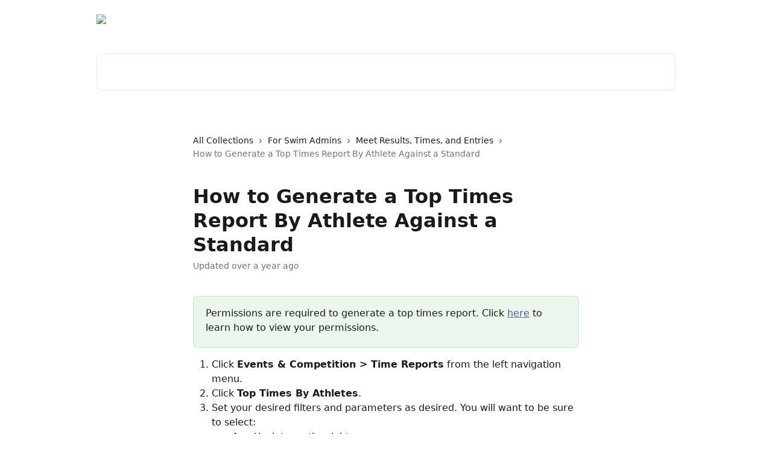

--- FILE ---
content_type: text/html; charset=utf-8
request_url: https://motion-help.sportsengine.com/en/articles/8538038-how-to-generate-a-top-times-report-by-athlete-against-a-standard
body_size: 12343
content:
<!DOCTYPE html><html lang="en"><head><meta charSet="utf-8" data-next-head=""/><title data-next-head="">How to Generate a Top Times Report By Athlete Against a Standard | SportsEngine Motion</title><meta property="og:title" content="How to Generate a Top Times Report By Athlete Against a Standard | SportsEngine Motion" data-next-head=""/><meta name="twitter:title" content="How to Generate a Top Times Report By Athlete Against a Standard | SportsEngine Motion" data-next-head=""/><meta property="og:description" content="" data-next-head=""/><meta name="twitter:description" content="" data-next-head=""/><meta name="description" content="" data-next-head=""/><meta property="og:type" content="article" data-next-head=""/><meta name="robots" content="all" data-next-head=""/><meta name="viewport" content="width=device-width, initial-scale=1" data-next-head=""/><link href="https://intercom.help/sportsengine-motion/assets/favicon" rel="icon" data-next-head=""/><link rel="canonical" href="https://motion-help.sportsengine.com/en/articles/8538038-how-to-generate-a-top-times-report-by-athlete-against-a-standard" data-next-head=""/><link rel="alternate" href="https://motion-help.sportsengine.com/en/articles/8538038-how-to-generate-a-top-times-report-by-athlete-against-a-standard" hrefLang="en" data-next-head=""/><link rel="alternate" href="https://motion-help.sportsengine.com/en/articles/8538038-how-to-generate-a-top-times-report-by-athlete-against-a-standard" hrefLang="x-default" data-next-head=""/><link nonce="QglDwWCDRY4I2ZRpeEBKU8BpgWz91JaM3WlxmztkNB8=" rel="preload" href="https://static.intercomassets.com/_next/static/css/3141721a1e975790.css" as="style"/><link nonce="QglDwWCDRY4I2ZRpeEBKU8BpgWz91JaM3WlxmztkNB8=" rel="stylesheet" href="https://static.intercomassets.com/_next/static/css/3141721a1e975790.css" data-n-g=""/><noscript data-n-css="QglDwWCDRY4I2ZRpeEBKU8BpgWz91JaM3WlxmztkNB8="></noscript><script defer="" nonce="QglDwWCDRY4I2ZRpeEBKU8BpgWz91JaM3WlxmztkNB8=" nomodule="" src="https://static.intercomassets.com/_next/static/chunks/polyfills-42372ed130431b0a.js"></script><script defer="" src="https://static.intercomassets.com/_next/static/chunks/7506.a4d4b38169fb1abb.js" nonce="QglDwWCDRY4I2ZRpeEBKU8BpgWz91JaM3WlxmztkNB8="></script><script src="https://static.intercomassets.com/_next/static/chunks/webpack-f4329bec9331e663.js" nonce="QglDwWCDRY4I2ZRpeEBKU8BpgWz91JaM3WlxmztkNB8=" defer=""></script><script src="https://static.intercomassets.com/_next/static/chunks/framework-1f1b8d38c1d86c61.js" nonce="QglDwWCDRY4I2ZRpeEBKU8BpgWz91JaM3WlxmztkNB8=" defer=""></script><script src="https://static.intercomassets.com/_next/static/chunks/main-38420d4d11b1f04e.js" nonce="QglDwWCDRY4I2ZRpeEBKU8BpgWz91JaM3WlxmztkNB8=" defer=""></script><script src="https://static.intercomassets.com/_next/static/chunks/pages/_app-5c47d4d59c1a8572.js" nonce="QglDwWCDRY4I2ZRpeEBKU8BpgWz91JaM3WlxmztkNB8=" defer=""></script><script src="https://static.intercomassets.com/_next/static/chunks/d0502abb-aa607f45f5026044.js" nonce="QglDwWCDRY4I2ZRpeEBKU8BpgWz91JaM3WlxmztkNB8=" defer=""></script><script src="https://static.intercomassets.com/_next/static/chunks/6190-ef428f6633b5a03f.js" nonce="QglDwWCDRY4I2ZRpeEBKU8BpgWz91JaM3WlxmztkNB8=" defer=""></script><script src="https://static.intercomassets.com/_next/static/chunks/5729-6d79ddfe1353a77c.js" nonce="QglDwWCDRY4I2ZRpeEBKU8BpgWz91JaM3WlxmztkNB8=" defer=""></script><script src="https://static.intercomassets.com/_next/static/chunks/296-7834dcf3444315af.js" nonce="QglDwWCDRY4I2ZRpeEBKU8BpgWz91JaM3WlxmztkNB8=" defer=""></script><script src="https://static.intercomassets.com/_next/static/chunks/4835-9db7cd232aae5617.js" nonce="QglDwWCDRY4I2ZRpeEBKU8BpgWz91JaM3WlxmztkNB8=" defer=""></script><script src="https://static.intercomassets.com/_next/static/chunks/2735-8954effe331a5dbf.js" nonce="QglDwWCDRY4I2ZRpeEBKU8BpgWz91JaM3WlxmztkNB8=" defer=""></script><script src="https://static.intercomassets.com/_next/static/chunks/pages/%5BhelpCenterIdentifier%5D/%5Blocale%5D/articles/%5BarticleSlug%5D-cb17d809302ca462.js" nonce="QglDwWCDRY4I2ZRpeEBKU8BpgWz91JaM3WlxmztkNB8=" defer=""></script><script src="https://static.intercomassets.com/_next/static/Icn44piAmCMzv8eN8KCdX/_buildManifest.js" nonce="QglDwWCDRY4I2ZRpeEBKU8BpgWz91JaM3WlxmztkNB8=" defer=""></script><script src="https://static.intercomassets.com/_next/static/Icn44piAmCMzv8eN8KCdX/_ssgManifest.js" nonce="QglDwWCDRY4I2ZRpeEBKU8BpgWz91JaM3WlxmztkNB8=" defer=""></script><meta name="sentry-trace" content="7d18acfe34e08473d165b9316295950e-7272f90070255bc2-0"/><meta name="baggage" content="sentry-environment=production,sentry-release=1fc63fd7a61bf02c4fd1340797953b76e3339c82,sentry-public_key=187f842308a64dea9f1f64d4b1b9c298,sentry-trace_id=7d18acfe34e08473d165b9316295950e,sentry-org_id=2129,sentry-sampled=false,sentry-sample_rand=0.03036304759310371,sentry-sample_rate=0"/><style id="__jsx-1458215320">:root{--body-bg: rgb(255, 255, 255);
--body-image: none;
--body-bg-rgb: 255, 255, 255;
--body-border: rgb(230, 230, 230);
--body-primary-color: #1a1a1a;
--body-secondary-color: #737373;
--body-reaction-bg: rgb(242, 242, 242);
--body-reaction-text-color: rgb(64, 64, 64);
--body-toc-active-border: #737373;
--body-toc-inactive-border: #f2f2f2;
--body-toc-inactive-color: #737373;
--body-toc-active-font-weight: 400;
--body-table-border: rgb(204, 204, 204);
--body-color: hsl(0, 0%, 0%);
--footer-bg: rgb(255, 255, 255);
--footer-image: none;
--footer-border: rgb(230, 230, 230);
--footer-color: hsl(211, 10%, 61%);
--header-bg: none;
--header-image: url(https://downloads.intercomcdn.com/i/o/451994/2d3a462fcf1c0b34b27b1efd/5848bc24686350286b413e80ada5d3dc.png);
--header-color: hsl(0, 0%, 100%);
--collection-card-bg: rgb(255, 255, 255);
--collection-card-image: none;
--collection-card-color: hsl(201, 98%, 37%);
--card-bg: rgb(255, 255, 255);
--card-border-color: rgb(230, 230, 230);
--card-border-inner-radius: 6px;
--card-border-radius: 8px;
--card-shadow: 0 1px 2px 0 rgb(0 0 0 / 0.05);
--search-bar-border-radius: 10px;
--search-bar-width: 100%;
--ticket-blue-bg-color: #dce1f9;
--ticket-blue-text-color: #334bfa;
--ticket-green-bg-color: #d7efdc;
--ticket-green-text-color: #0f7134;
--ticket-orange-bg-color: #ffebdb;
--ticket-orange-text-color: #b24d00;
--ticket-red-bg-color: #ffdbdb;
--ticket-red-text-color: #df2020;
--header-height: 405px;
--header-subheader-background-color: #000000;
--header-subheader-font-color: #FFFFFF;
--content-block-bg: rgb(255, 255, 255);
--content-block-image: none;
--content-block-color: hsl(0, 0%, 0%);
--content-block-button-bg: rgb(51, 75, 250);
--content-block-button-image: none;
--content-block-button-color: hsl(0, 0%, 100%);
--content-block-button-radius: 20px;
--primary-color: hsl(240, 25%, 47%);
--primary-color-alpha-10: hsla(240, 25%, 47%, 0.1);
--primary-color-alpha-60: hsla(240, 25%, 47%, 0.6);
--text-on-primary-color: #ffffff}</style><style id="__jsx-1611979459">:root{--font-family-primary: system-ui, "Segoe UI", "Roboto", "Helvetica", "Arial", sans-serif, "Apple Color Emoji", "Segoe UI Emoji", "Segoe UI Symbol"}</style><style id="__jsx-2466147061">:root{--font-family-secondary: system-ui, "Segoe UI", "Roboto", "Helvetica", "Arial", sans-serif, "Apple Color Emoji", "Segoe UI Emoji", "Segoe UI Symbol"}</style><style id="__jsx-cf6f0ea00fa5c760">.fade-background.jsx-cf6f0ea00fa5c760{background:radial-gradient(333.38%100%at 50%0%,rgba(var(--body-bg-rgb),0)0%,rgba(var(--body-bg-rgb),.00925356)11.67%,rgba(var(--body-bg-rgb),.0337355)21.17%,rgba(var(--body-bg-rgb),.0718242)28.85%,rgba(var(--body-bg-rgb),.121898)35.03%,rgba(var(--body-bg-rgb),.182336)40.05%,rgba(var(--body-bg-rgb),.251516)44.25%,rgba(var(--body-bg-rgb),.327818)47.96%,rgba(var(--body-bg-rgb),.409618)51.51%,rgba(var(--body-bg-rgb),.495297)55.23%,rgba(var(--body-bg-rgb),.583232)59.47%,rgba(var(--body-bg-rgb),.671801)64.55%,rgba(var(--body-bg-rgb),.759385)70.81%,rgba(var(--body-bg-rgb),.84436)78.58%,rgba(var(--body-bg-rgb),.9551)88.2%,rgba(var(--body-bg-rgb),1)100%),var(--header-image),var(--header-bg);background-size:cover;background-position-x:center}</style><style id="__jsx-62724fba150252e0">.related_articles section a{color:initial}</style><style id="__jsx-4bed0c08ce36899e">.article_body a:not(.intercom-h2b-button){color:var(--primary-color)}article a.intercom-h2b-button{background-color:var(--primary-color);border:0}.zendesk-article table{overflow-x:scroll!important;display:block!important;height:auto!important}.intercom-interblocks-unordered-nested-list ul,.intercom-interblocks-ordered-nested-list ol{margin-top:16px;margin-bottom:16px}.intercom-interblocks-unordered-nested-list ul .intercom-interblocks-unordered-nested-list ul,.intercom-interblocks-unordered-nested-list ul .intercom-interblocks-ordered-nested-list ol,.intercom-interblocks-ordered-nested-list ol .intercom-interblocks-ordered-nested-list ol,.intercom-interblocks-ordered-nested-list ol .intercom-interblocks-unordered-nested-list ul{margin-top:0;margin-bottom:0}.intercom-interblocks-image a:focus{outline-offset:3px}</style></head><body><div id="__next"><div dir="ltr" class="h-full w-full"><a href="#main-content" class="sr-only font-bold text-header-color focus:not-sr-only focus:absolute focus:left-4 focus:top-4 focus:z-50" aria-roledescription="Link, Press control-option-right-arrow to exit">Skip to main content</a><main class="header__lite"><header id="header" data-testid="header" class="jsx-cf6f0ea00fa5c760 flex flex-col text-header-color"><div class="jsx-cf6f0ea00fa5c760 relative flex grow flex-col mb-9 bg-header-bg bg-header-image bg-cover bg-center pb-9"><div id="sr-announcement" aria-live="polite" class="jsx-cf6f0ea00fa5c760 sr-only"></div><div class="jsx-cf6f0ea00fa5c760 flex h-full flex-col items-center marker:shrink-0"><section class="relative flex w-full flex-col mb-6 pb-6"><div class="header__meta_wrapper flex justify-center px-5 pt-6 leading-none sm:px-10"><div class="flex items-center w-240" data-testid="subheader-container"><div class="mo__body header__site_name"><div class="header__logo"><a href="/en/"><img src="https://downloads.intercomcdn.com/i/o/czwt3mgn/775780/c0f7afde3d7dc353b5f5b7a9a3c2/0d4f4d877cc39f4af100422edffd1e9f.png" height="136" alt="SportsEngine Motion"/></a></div></div><div><div class="flex items-center font-semibold"><div class="flex items-center md:hidden" data-testid="small-screen-children"><button class="flex items-center border-none bg-transparent px-1.5" data-testid="hamburger-menu-button" aria-label="Open menu"><svg width="24" height="24" viewBox="0 0 16 16" xmlns="http://www.w3.org/2000/svg" class="fill-current"><path d="M1.86861 2C1.38889 2 1 2.3806 1 2.85008C1 3.31957 1.38889 3.70017 1.86861 3.70017H14.1314C14.6111 3.70017 15 3.31957 15 2.85008C15 2.3806 14.6111 2 14.1314 2H1.86861Z"></path><path d="M1 8C1 7.53051 1.38889 7.14992 1.86861 7.14992H14.1314C14.6111 7.14992 15 7.53051 15 8C15 8.46949 14.6111 8.85008 14.1314 8.85008H1.86861C1.38889 8.85008 1 8.46949 1 8Z"></path><path d="M1 13.1499C1 12.6804 1.38889 12.2998 1.86861 12.2998H14.1314C14.6111 12.2998 15 12.6804 15 13.1499C15 13.6194 14.6111 14 14.1314 14H1.86861C1.38889 14 1 13.6194 1 13.1499Z"></path></svg></button><div class="fixed right-0 top-0 z-50 h-full w-full hidden" data-testid="hamburger-menu"><div class="flex h-full w-full justify-end bg-black bg-opacity-30"><div class="flex h-fit w-full flex-col bg-white opacity-100 sm:h-full sm:w-1/2"><button class="text-body-font flex items-center self-end border-none bg-transparent pr-6 pt-6" data-testid="hamburger-menu-close-button" aria-label="Close menu"><svg width="24" height="24" viewBox="0 0 16 16" xmlns="http://www.w3.org/2000/svg"><path d="M3.5097 3.5097C3.84165 3.17776 4.37984 3.17776 4.71178 3.5097L7.99983 6.79775L11.2879 3.5097C11.6198 3.17776 12.158 3.17776 12.49 3.5097C12.8219 3.84165 12.8219 4.37984 12.49 4.71178L9.20191 7.99983L12.49 11.2879C12.8219 11.6198 12.8219 12.158 12.49 12.49C12.158 12.8219 11.6198 12.8219 11.2879 12.49L7.99983 9.20191L4.71178 12.49C4.37984 12.8219 3.84165 12.8219 3.5097 12.49C3.17776 12.158 3.17776 11.6198 3.5097 11.2879L6.79775 7.99983L3.5097 4.71178C3.17776 4.37984 3.17776 3.84165 3.5097 3.5097Z"></path></svg></button><nav class="flex flex-col pl-4 text-black"><div class="relative cursor-pointer has-[:focus]:outline"><select class="peer absolute z-10 block h-6 w-full cursor-pointer opacity-0 md:text-base" aria-label="Change language" id="language-selector"><option value="/en/articles/8538038-how-to-generate-a-top-times-report-by-athlete-against-a-standard" class="text-black" selected="">English</option></select><div class="mb-10 ml-5 flex items-center gap-1 text-md hover:opacity-80 peer-hover:opacity-80 md:m-0 md:ml-3 md:text-base" aria-hidden="true"><svg id="locale-picker-globe" width="16" height="16" viewBox="0 0 16 16" fill="none" xmlns="http://www.w3.org/2000/svg" class="shrink-0" aria-hidden="true"><path d="M8 15C11.866 15 15 11.866 15 8C15 4.13401 11.866 1 8 1C4.13401 1 1 4.13401 1 8C1 11.866 4.13401 15 8 15Z" stroke="currentColor" stroke-linecap="round" stroke-linejoin="round"></path><path d="M8 15C9.39949 15 10.534 11.866 10.534 8C10.534 4.13401 9.39949 1 8 1C6.60051 1 5.466 4.13401 5.466 8C5.466 11.866 6.60051 15 8 15Z" stroke="currentColor" stroke-linecap="round" stroke-linejoin="round"></path><path d="M1.448 5.75989H14.524" stroke="currentColor" stroke-linecap="round" stroke-linejoin="round"></path><path d="M1.448 10.2402H14.524" stroke="currentColor" stroke-linecap="round" stroke-linejoin="round"></path></svg>English<svg id="locale-picker-arrow" width="16" height="16" viewBox="0 0 16 16" fill="none" xmlns="http://www.w3.org/2000/svg" class="shrink-0" aria-hidden="true"><path d="M5 6.5L8.00093 9.5L11 6.50187" stroke="currentColor" stroke-width="1.5" stroke-linecap="round" stroke-linejoin="round"></path></svg></div></div></nav></div></div></div></div><nav class="hidden items-center md:flex" data-testid="large-screen-children"><div class="relative cursor-pointer has-[:focus]:outline"><select class="peer absolute z-10 block h-6 w-full cursor-pointer opacity-0 md:text-base" aria-label="Change language" id="language-selector"><option value="/en/articles/8538038-how-to-generate-a-top-times-report-by-athlete-against-a-standard" class="text-black" selected="">English</option></select><div class="mb-10 ml-5 flex items-center gap-1 text-md hover:opacity-80 peer-hover:opacity-80 md:m-0 md:ml-3 md:text-base" aria-hidden="true"><svg id="locale-picker-globe" width="16" height="16" viewBox="0 0 16 16" fill="none" xmlns="http://www.w3.org/2000/svg" class="shrink-0" aria-hidden="true"><path d="M8 15C11.866 15 15 11.866 15 8C15 4.13401 11.866 1 8 1C4.13401 1 1 4.13401 1 8C1 11.866 4.13401 15 8 15Z" stroke="currentColor" stroke-linecap="round" stroke-linejoin="round"></path><path d="M8 15C9.39949 15 10.534 11.866 10.534 8C10.534 4.13401 9.39949 1 8 1C6.60051 1 5.466 4.13401 5.466 8C5.466 11.866 6.60051 15 8 15Z" stroke="currentColor" stroke-linecap="round" stroke-linejoin="round"></path><path d="M1.448 5.75989H14.524" stroke="currentColor" stroke-linecap="round" stroke-linejoin="round"></path><path d="M1.448 10.2402H14.524" stroke="currentColor" stroke-linecap="round" stroke-linejoin="round"></path></svg>English<svg id="locale-picker-arrow" width="16" height="16" viewBox="0 0 16 16" fill="none" xmlns="http://www.w3.org/2000/svg" class="shrink-0" aria-hidden="true"><path d="M5 6.5L8.00093 9.5L11 6.50187" stroke="currentColor" stroke-width="1.5" stroke-linecap="round" stroke-linejoin="round"></path></svg></div></div></nav></div></div></div></div></section><section class="relative mx-5 flex h-full w-full flex-col items-center px-5 sm:px-10"><div class="flex h-full max-w-full flex-col w-240 justify-end" data-testid="main-header-container"><div id="search-bar" class="relative w-full"><form action="/en/" autoComplete="off"><div class="flex w-full flex-col items-start"><div class="relative flex w-full sm:w-search-bar"><label for="search-input" class="sr-only">Search for articles...</label><input id="search-input" type="text" autoComplete="off" class="peer w-full rounded-search-bar border border-black-alpha-8 bg-white-alpha-20 p-4 ps-12 font-secondary text-lg text-header-color shadow-search-bar outline-none transition ease-linear placeholder:text-header-color hover:bg-white-alpha-27 hover:shadow-search-bar-hover focus:border-transparent focus:bg-white focus:text-black-10 focus:shadow-search-bar-focused placeholder:focus:text-black-45" placeholder="Search for articles..." name="q" aria-label="Search for articles..." value=""/><div class="absolute inset-y-0 start-0 flex items-center fill-header-color peer-focus-visible:fill-black-45 pointer-events-none ps-5"><svg width="22" height="21" viewBox="0 0 22 21" xmlns="http://www.w3.org/2000/svg" class="fill-inherit" aria-hidden="true"><path fill-rule="evenodd" clip-rule="evenodd" d="M3.27485 8.7001C3.27485 5.42781 5.92757 2.7751 9.19985 2.7751C12.4721 2.7751 15.1249 5.42781 15.1249 8.7001C15.1249 11.9724 12.4721 14.6251 9.19985 14.6251C5.92757 14.6251 3.27485 11.9724 3.27485 8.7001ZM9.19985 0.225098C4.51924 0.225098 0.724854 4.01948 0.724854 8.7001C0.724854 13.3807 4.51924 17.1751 9.19985 17.1751C11.0802 17.1751 12.8176 16.5627 14.2234 15.5265L19.0981 20.4013C19.5961 20.8992 20.4033 20.8992 20.9013 20.4013C21.3992 19.9033 21.3992 19.0961 20.9013 18.5981L16.0264 13.7233C17.0625 12.3176 17.6749 10.5804 17.6749 8.7001C17.6749 4.01948 13.8805 0.225098 9.19985 0.225098Z"></path></svg></div></div></div></form></div></div></section></div></div></header><div class="z-1 flex shrink-0 grow basis-auto justify-center px-5 sm:px-10"><section data-testid="main-content" id="main-content" class="max-w-full w-240"><section data-testid="article-section" class="section section__article"><div class="justify-center flex"><div class="relative z-3 w-full lg:max-w-160 "><div class="flex pb-6 max-md:pb-2 lg:max-w-160"><div tabindex="-1" class="focus:outline-none"><div class="flex flex-wrap items-baseline pb-4 text-base" tabindex="0" role="navigation" aria-label="Breadcrumb"><a href="/en/" class="pr-2 text-body-primary-color no-underline hover:text-body-secondary-color">All Collections</a><div class="pr-2" aria-hidden="true"><svg width="6" height="10" viewBox="0 0 6 10" class="block h-2 w-2 fill-body-secondary-color rtl:rotate-180" xmlns="http://www.w3.org/2000/svg"><path fill-rule="evenodd" clip-rule="evenodd" d="M0.648862 0.898862C0.316916 1.23081 0.316916 1.769 0.648862 2.10094L3.54782 4.9999L0.648862 7.89886C0.316916 8.23081 0.316917 8.769 0.648862 9.10094C0.980808 9.43289 1.519 9.43289 1.85094 9.10094L5.35094 5.60094C5.68289 5.269 5.68289 4.73081 5.35094 4.39886L1.85094 0.898862C1.519 0.566916 0.980807 0.566916 0.648862 0.898862Z"></path></svg></div><a href="https://motion-help.sportsengine.com/en/collections/6465703-for-swim-admins" class="pr-2 text-body-primary-color no-underline hover:text-body-secondary-color" data-testid="breadcrumb-0">For Swim Admins</a><div class="pr-2" aria-hidden="true"><svg width="6" height="10" viewBox="0 0 6 10" class="block h-2 w-2 fill-body-secondary-color rtl:rotate-180" xmlns="http://www.w3.org/2000/svg"><path fill-rule="evenodd" clip-rule="evenodd" d="M0.648862 0.898862C0.316916 1.23081 0.316916 1.769 0.648862 2.10094L3.54782 4.9999L0.648862 7.89886C0.316916 8.23081 0.316917 8.769 0.648862 9.10094C0.980808 9.43289 1.519 9.43289 1.85094 9.10094L5.35094 5.60094C5.68289 5.269 5.68289 4.73081 5.35094 4.39886L1.85094 0.898862C1.519 0.566916 0.980807 0.566916 0.648862 0.898862Z"></path></svg></div><a href="https://motion-help.sportsengine.com/en/collections/6466139-meet-results-times-and-entries" class="pr-2 text-body-primary-color no-underline hover:text-body-secondary-color" data-testid="breadcrumb-1">Meet Results, Times, and Entries</a><div class="pr-2" aria-hidden="true"><svg width="6" height="10" viewBox="0 0 6 10" class="block h-2 w-2 fill-body-secondary-color rtl:rotate-180" xmlns="http://www.w3.org/2000/svg"><path fill-rule="evenodd" clip-rule="evenodd" d="M0.648862 0.898862C0.316916 1.23081 0.316916 1.769 0.648862 2.10094L3.54782 4.9999L0.648862 7.89886C0.316916 8.23081 0.316917 8.769 0.648862 9.10094C0.980808 9.43289 1.519 9.43289 1.85094 9.10094L5.35094 5.60094C5.68289 5.269 5.68289 4.73081 5.35094 4.39886L1.85094 0.898862C1.519 0.566916 0.980807 0.566916 0.648862 0.898862Z"></path></svg></div><div class="text-body-secondary-color">How to Generate a Top Times Report By Athlete Against a Standard</div></div></div></div><div class=""><div class="article intercom-force-break"><div class="mb-10 max-lg:mb-6"><div class="flex flex-col gap-4"><div class="flex flex-col"><h1 class="mb-1 font-primary text-2xl font-bold leading-10 text-body-primary-color">How to Generate a Top Times Report By Athlete Against a Standard</h1></div><div class="avatar"><div class="avatar__info -mt-0.5 text-base"><span class="text-body-secondary-color"> <!-- -->Updated over a year ago</span></div></div></div></div><div class="jsx-4bed0c08ce36899e "><div class="jsx-4bed0c08ce36899e article_body"><article class="jsx-4bed0c08ce36899e "><div class="intercom-interblocks-callout" style="background-color:#d7efdc80;border-color:#1bb15733"><div class="intercom-interblocks-paragraph no-margin intercom-interblocks-align-left"><p>Permissions are required to generate a top times report. Click <a href="https://motion-help.sportsengine.com/en/articles/9006777">here</a> to learn how to view your permissions.</p></div></div><div class="intercom-interblocks-ordered-nested-list"><ol><li><div class="intercom-interblocks-paragraph no-margin intercom-interblocks-align-left"><p>Click <b>Events &amp; Competition &gt; Time Reports</b> from the left navigation menu.</p></div></li><li><div class="intercom-interblocks-paragraph no-margin intercom-interblocks-align-left"><p>Click <b>Top Times By Athletes</b>.</p></div></li><li><div class="intercom-interblocks-paragraph no-margin intercom-interblocks-align-left"><p>Set your desired filters and parameters as desired. You will want to be sure to select:</p></div><div class="intercom-interblocks-unordered-nested-list"><ul><li><div class="intercom-interblocks-paragraph no-margin intercom-interblocks-align-left"><p><i>Age Up</i> date on the right</p></div></li><li><div class="intercom-interblocks-paragraph no-margin intercom-interblocks-align-left"><p><i>Standard</i> dropdown at the bottom</p></div></li></ul></div></li><li><div class="intercom-interblocks-paragraph no-margin intercom-interblocks-align-left"><p>Click the <b>Report Now!</b> button.</p></div></li></ol></div><section class="jsx-62724fba150252e0 related_articles my-6"><hr class="jsx-62724fba150252e0 my-6 sm:my-8"/><div class="jsx-62724fba150252e0 mb-3 text-xl font-bold">Related Articles</div><section class="flex flex-col rounded-card border border-solid border-card-border bg-card-bg p-2 sm:p-3"><a class="duration-250 group/article flex flex-row justify-between gap-2 py-2 no-underline transition ease-linear hover:bg-primary-alpha-10 hover:text-primary sm:rounded-card-inner sm:py-3 rounded-card-inner px-3" href="https://motion-help.sportsengine.com/en/articles/8537979-top-times-reports-overview" data-testid="article-link"><div class="flex flex-col p-0"><span class="m-0 text-md text-body-primary-color group-hover/article:text-primary">Top Times Reports Overview</span></div><div class="flex shrink-0 flex-col justify-center p-0"><svg class="block h-4 w-4 text-primary ltr:-rotate-90 rtl:rotate-90" fill="currentColor" viewBox="0 0 20 20" xmlns="http://www.w3.org/2000/svg"><path fill-rule="evenodd" d="M5.293 7.293a1 1 0 011.414 0L10 10.586l3.293-3.293a1 1 0 111.414 1.414l-4 4a1 1 0 01-1.414 0l-4-4a1 1 0 010-1.414z" clip-rule="evenodd"></path></svg></div></a><a class="duration-250 group/article flex flex-row justify-between gap-2 py-2 no-underline transition ease-linear hover:bg-primary-alpha-10 hover:text-primary sm:rounded-card-inner sm:py-3 rounded-card-inner px-3" href="https://motion-help.sportsengine.com/en/articles/8538029-how-to-show-all-athlete-s-top-times-by-event" data-testid="article-link"><div class="flex flex-col p-0"><span class="m-0 text-md text-body-primary-color group-hover/article:text-primary">How to Show All Athlete&#x27;s Top Times by Event</span></div><div class="flex shrink-0 flex-col justify-center p-0"><svg class="block h-4 w-4 text-primary ltr:-rotate-90 rtl:rotate-90" fill="currentColor" viewBox="0 0 20 20" xmlns="http://www.w3.org/2000/svg"><path fill-rule="evenodd" d="M5.293 7.293a1 1 0 011.414 0L10 10.586l3.293-3.293a1 1 0 111.414 1.414l-4 4a1 1 0 01-1.414 0l-4-4a1 1 0 010-1.414z" clip-rule="evenodd"></path></svg></div></a><a class="duration-250 group/article flex flex-row justify-between gap-2 py-2 no-underline transition ease-linear hover:bg-primary-alpha-10 hover:text-primary sm:rounded-card-inner sm:py-3 rounded-card-inner px-3" href="https://motion-help.sportsengine.com/en/articles/8538030-how-to-see-an-athlete-s-best-time-compared-to-their-seasonal-or-best" data-testid="article-link"><div class="flex flex-col p-0"><span class="m-0 text-md text-body-primary-color group-hover/article:text-primary">How to See an Athlete&#x27;s Best Time Compared to Their Seasonal or Best</span></div><div class="flex shrink-0 flex-col justify-center p-0"><svg class="block h-4 w-4 text-primary ltr:-rotate-90 rtl:rotate-90" fill="currentColor" viewBox="0 0 20 20" xmlns="http://www.w3.org/2000/svg"><path fill-rule="evenodd" d="M5.293 7.293a1 1 0 011.414 0L10 10.586l3.293-3.293a1 1 0 111.414 1.414l-4 4a1 1 0 01-1.414 0l-4-4a1 1 0 010-1.414z" clip-rule="evenodd"></path></svg></div></a><a class="duration-250 group/article flex flex-row justify-between gap-2 py-2 no-underline transition ease-linear hover:bg-primary-alpha-10 hover:text-primary sm:rounded-card-inner sm:py-3 rounded-card-inner px-3" href="https://motion-help.sportsengine.com/en/articles/8538033-how-to-show-all-results-for-the-top-times-by-athlete-report" data-testid="article-link"><div class="flex flex-col p-0"><span class="m-0 text-md text-body-primary-color group-hover/article:text-primary">How to Show All Results for the Top Times by Athlete Report</span></div><div class="flex shrink-0 flex-col justify-center p-0"><svg class="block h-4 w-4 text-primary ltr:-rotate-90 rtl:rotate-90" fill="currentColor" viewBox="0 0 20 20" xmlns="http://www.w3.org/2000/svg"><path fill-rule="evenodd" d="M5.293 7.293a1 1 0 011.414 0L10 10.586l3.293-3.293a1 1 0 111.414 1.414l-4 4a1 1 0 01-1.414 0l-4-4a1 1 0 010-1.414z" clip-rule="evenodd"></path></svg></div></a><a class="duration-250 group/article flex flex-row justify-between gap-2 py-2 no-underline transition ease-linear hover:bg-primary-alpha-10 hover:text-primary sm:rounded-card-inner sm:py-3 rounded-card-inner px-3" href="https://motion-help.sportsengine.com/en/articles/8538035-how-to-view-the-high-points-report" data-testid="article-link"><div class="flex flex-col p-0"><span class="m-0 text-md text-body-primary-color group-hover/article:text-primary">How to View the High Points Report</span></div><div class="flex shrink-0 flex-col justify-center p-0"><svg class="block h-4 w-4 text-primary ltr:-rotate-90 rtl:rotate-90" fill="currentColor" viewBox="0 0 20 20" xmlns="http://www.w3.org/2000/svg"><path fill-rule="evenodd" d="M5.293 7.293a1 1 0 011.414 0L10 10.586l3.293-3.293a1 1 0 111.414 1.414l-4 4a1 1 0 01-1.414 0l-4-4a1 1 0 010-1.414z" clip-rule="evenodd"></path></svg></div></a></section></section></article></div></div></div></div><div class="intercom-reaction-picker -mb-4 -ml-4 -mr-4 mt-6 rounded-card sm:-mb-2 sm:-ml-1 sm:-mr-1 sm:mt-8" role="group" aria-label="feedback form"><div class="intercom-reaction-prompt">Did this answer your question?</div><div class="intercom-reactions-container"><button class="intercom-reaction" aria-label="Disappointed Reaction" tabindex="0" data-reaction-text="disappointed" aria-pressed="false"><span title="Disappointed">😞</span></button><button class="intercom-reaction" aria-label="Neutral Reaction" tabindex="0" data-reaction-text="neutral" aria-pressed="false"><span title="Neutral">😐</span></button><button class="intercom-reaction" aria-label="Smiley Reaction" tabindex="0" data-reaction-text="smiley" aria-pressed="false"><span title="Smiley">😃</span></button></div></div></div></div></section></section></div><footer id="footer" class="mt-24 shrink-0 bg-footer-bg px-0 py-12 text-left text-base text-footer-color"><div class="shrink-0 grow basis-auto px-5 sm:px-10"><div class="mx-auto max-w-240 sm:w-auto"><div><div class="text-center" data-testid="simple-footer-layout"><div class="align-middle text-lg text-footer-color"><a class="no-underline" href="/en/"><img data-testid="logo-img" src="https://downloads.intercomcdn.com/i/o/czwt3mgn/775781/6040b407b77c8dcdc0b69bf0a402/4b6c51f1925d01efea8e11de370cd353.png" alt="SportsEngine Motion" class="max-h-8 contrast-80 inline"/></a></div><div class="mt-10" data-testid="simple-footer-links"><div class="flex flex-row justify-center"><span><ul data-testid="custom-links" class="mb-4 p-0" id="custom-links"><li class="mx-3 inline-block list-none"><a target="_blank" href="https://help.sportsengine.com/en" rel="nofollow noreferrer noopener" data-testid="footer-custom-link-0" class="no-underline">SportsEngine HQ</a></li><li class="mx-3 inline-block list-none"><a target="_blank" href="https://mobile-help.sportsengine.com/en/" rel="nofollow noreferrer noopener" data-testid="footer-custom-link-1" class="no-underline">SportsEngine Mobile</a></li><li class="mx-3 inline-block list-none"><a target="_blank" href="https://help.sportsengineplay.com/en" rel="nofollow noreferrer noopener" data-testid="footer-custom-link-2" class="no-underline">SportsEngine Play</a></li><li class="mx-3 inline-block list-none"><a target="_blank" href="https://tourney-help.sportsengine.com/en/" rel="nofollow noreferrer noopener" data-testid="footer-custom-link-3" class="no-underline">SportsEngine Tourney</a></li><li class="mx-3 inline-block list-none"><a target="_blank" href="https://aes-help.sportsengine.com/en/" rel="nofollow noreferrer noopener" data-testid="footer-custom-link-4" class="no-underline">SportsEngine AES</a></li></ul></span></div></div></div></div></div></div></footer></main></div></div><script id="__NEXT_DATA__" type="application/json" nonce="QglDwWCDRY4I2ZRpeEBKU8BpgWz91JaM3WlxmztkNB8=">{"props":{"pageProps":{"app":{"id":"czwt3mgn","messengerUrl":"https://widget.intercom.io/widget/czwt3mgn","name":"SportsEngine","poweredByIntercomUrl":"https://www.intercom.com/intercom-link?company=SportsEngine\u0026solution=customer-support\u0026utm_campaign=intercom-link\u0026utm_content=We+run+on+Intercom\u0026utm_medium=help-center\u0026utm_referrer=https%3A%2F%2Fmotion-help.sportsengine.com%2Fen%2Farticles%2F8538038-how-to-generate-a-top-times-report-by-athlete-against-a-standard\u0026utm_source=desktop-web","features":{"consentBannerBeta":false,"customNotFoundErrorMessage":false,"disableFontPreloading":false,"disableNoMarginClassTransformation":false,"finOnHelpCenter":false,"hideIconsWithBackgroundImages":false,"messengerCustomFonts":false}},"helpCenterSite":{"customDomain":"motion-help.sportsengine.com","defaultLocale":"en","disableBranding":true,"externalLoginName":null,"externalLoginUrl":null,"footerContactDetails":null,"footerLinks":{"custom":[{"id":67270,"help_center_site_id":3731825,"title":"SportsEngine HQ","url":"https://help.sportsengine.com/en","sort_order":1,"link_location":"footer","site_link_group_id":77066},{"id":67271,"help_center_site_id":3731825,"title":"SportsEngine Mobile","url":"https://mobile-help.sportsengine.com/en/","sort_order":2,"link_location":"footer","site_link_group_id":77066},{"id":67272,"help_center_site_id":3731825,"title":"SportsEngine Play","url":"https://help.sportsengineplay.com/en","sort_order":3,"link_location":"footer","site_link_group_id":77066},{"id":67273,"help_center_site_id":3731825,"title":"SportsEngine Tourney","url":"https://tourney-help.sportsengine.com/en/","sort_order":4,"link_location":"footer","site_link_group_id":77066},{"id":67274,"help_center_site_id":3731825,"title":"SportsEngine AES","url":"https://aes-help.sportsengine.com/en/","sort_order":5,"link_location":"footer","site_link_group_id":77066}],"socialLinks":[],"linkGroups":[{"title":"SportsEngine Help Centers","links":[{"title":"SportsEngine HQ","url":"https://help.sportsengine.com/en"},{"title":"SportsEngine Mobile","url":"https://mobile-help.sportsengine.com/en/"},{"title":"SportsEngine Play","url":"https://help.sportsengineplay.com/en"},{"title":"SportsEngine Tourney","url":"https://tourney-help.sportsengine.com/en/"},{"title":"SportsEngine AES","url":"https://aes-help.sportsengine.com/en/"}]}]},"headerLinks":[],"homeCollectionCols":3,"googleAnalyticsTrackingId":"","googleTagManagerId":null,"pathPrefixForCustomDomain":null,"seoIndexingEnabled":true,"helpCenterId":3731825,"url":"https://motion-help.sportsengine.com","customizedFooterTextContent":null,"consentBannerConfig":null,"canInjectCustomScripts":false,"scriptSection":1,"customScriptFilesExist":false},"localeLinks":[{"id":"en","absoluteUrl":"https://motion-help.sportsengine.com/en/articles/8538038-how-to-generate-a-top-times-report-by-athlete-against-a-standard","available":true,"name":"English","selected":true,"url":"/en/articles/8538038-how-to-generate-a-top-times-report-by-athlete-against-a-standard"}],"requestContext":{"articleSource":null,"academy":false,"canonicalUrl":"https://motion-help.sportsengine.com/en/articles/8538038-how-to-generate-a-top-times-report-by-athlete-against-a-standard","headerless":false,"isDefaultDomainRequest":false,"nonce":"QglDwWCDRY4I2ZRpeEBKU8BpgWz91JaM3WlxmztkNB8=","rootUrl":"/en/","sheetUserCipher":null,"type":"help-center"},"theme":{"color":"5A5A96","siteName":"SportsEngine Motion","headline":"","headerFontColor":"FFFFFF","logo":"https://downloads.intercomcdn.com/i/o/czwt3mgn/775780/c0f7afde3d7dc353b5f5b7a9a3c2/0d4f4d877cc39f4af100422edffd1e9f.png","logoHeight":"136","header":"https://downloads.intercomcdn.com/i/o/451994/2d3a462fcf1c0b34b27b1efd/5848bc24686350286b413e80ada5d3dc.png","favicon":"https://intercom.help/sportsengine-motion/assets/favicon","locale":"en","homeUrl":null,"social":null,"urlPrefixForDefaultDomain":"https://intercom.help/sportsengine-motion","customDomain":"motion-help.sportsengine.com","customDomainUsesSsl":true,"customizationOptions":{"customizationType":1,"header":{"backgroundColor":"#5A5A96","fontColor":"#FFFFFF","fadeToEdge":true,"backgroundGradient":null,"backgroundImageId":451994,"backgroundImageUrl":"https://downloads.intercomcdn.com/i/o/451994/2d3a462fcf1c0b34b27b1efd/5848bc24686350286b413e80ada5d3dc.png"},"body":{"backgroundColor":"#ffffff","fontColor":null,"fadeToEdge":null,"backgroundGradient":null,"backgroundImageId":null},"footer":{"backgroundColor":"#ffffff","fontColor":"#909aa5","fadeToEdge":null,"backgroundGradient":null,"backgroundImageId":null,"showRichTextField":false},"layout":{"homePage":{"blocks":[{"type":"tickets-portal-link","enabled":false},{"type":"collection-list","columns":3,"template":0},{"type":"article-list","columns":2,"enabled":false,"localizedContent":[{"title":"","locale":"en","links":[{"articleId":"empty_article_slot","type":"article-link"},{"articleId":"empty_article_slot","type":"article-link"},{"articleId":"empty_article_slot","type":"article-link"},{"articleId":"empty_article_slot","type":"article-link"},{"articleId":"empty_article_slot","type":"article-link"},{"articleId":"empty_article_slot","type":"article-link"}]}]},{"type":"content-block","enabled":false,"columns":1}]},"collectionsPage":{"showArticleDescriptions":false},"articlePage":{},"searchPage":{}},"collectionCard":{"global":{"backgroundColor":null,"fontColor":"027BBD","fadeToEdge":null,"backgroundGradient":null,"backgroundImageId":null,"showIcons":true,"backgroundImageUrl":null},"collections":[]},"global":{"font":{"customFontFaces":[],"primary":null,"secondary":null},"componentStyle":{"card":{"type":"bordered","borderRadius":8}},"namedComponents":{"header":{"subheader":{"enabled":false,"style":{"backgroundColor":"#000000","fontColor":"#FFFFFF"}},"style":{"height":"245px","align":"start","justify":"end"}},"searchBar":{"style":{"width":"100%","borderRadius":10}},"footer":{"type":0}},"brand":{"colors":[],"websiteUrl":""}},"contentBlock":{"blockStyle":{"backgroundColor":"#ffffff","fontColor":"#000000","fadeToEdge":null,"backgroundGradient":null,"backgroundImageId":null,"backgroundImageUrl":null},"buttonOptions":{"backgroundColor":"#334BFA","fontColor":"#ffffff","borderRadius":20},"isFullWidth":false}},"helpCenterName":"SportsEngine Motion","footerLogo":"https://downloads.intercomcdn.com/i/o/czwt3mgn/775781/6040b407b77c8dcdc0b69bf0a402/4b6c51f1925d01efea8e11de370cd353.png","footerLogoHeight":"122","localisedInformation":{"contentBlock":{"locale":"en","title":"Content section title","withButton":false,"description":"","buttonTitle":"Button title","buttonUrl":""}}},"user":{"userId":"46ddfb12-ccab-4268-a145-5674e9368fbe","role":"visitor_role","country_code":null},"articleContent":{"articleId":"8538038","author":null,"blocks":[{"type":"callout","content":[{"type":"paragraph","text":"Permissions are required to generate a top times report. Click \u003ca href=\"https://motion-help.sportsengine.com/en/articles/9006777\"\u003ehere\u003c/a\u003e to learn how to view your permissions.","class":"no-margin"}],"style":{"backgroundColor":"#d7efdc80","borderColor":"#1bb15733"}},{"type":"orderedNestedList","text":"1. Click \u003cb\u003eEvents \u0026amp; Competition \u0026gt; Time Reports\u003c/b\u003e from the left navigation menu.\n2. Click \u003cb\u003eTop Times By Athletes\u003c/b\u003e.\n3. Set your desired filters and parameters as desired. You will want to be sure to select:\n   - \u003ci\u003eAge Up\u003c/i\u003e date on the right\n   - \u003ci\u003eStandard\u003c/i\u003e dropdown at the bottom\n4. Click the \u003cb\u003eReport Now!\u003c/b\u003e button.","items":[{"content":[{"type":"paragraph","text":"Click \u003cb\u003eEvents \u0026amp; Competition \u0026gt; Time Reports\u003c/b\u003e from the left navigation menu.","class":"no-margin"}]},{"content":[{"type":"paragraph","text":"Click \u003cb\u003eTop Times By Athletes\u003c/b\u003e.","class":"no-margin"}]},{"content":[{"type":"paragraph","text":"Set your desired filters and parameters as desired. You will want to be sure to select:","class":"no-margin"},{"type":"unorderedNestedList","text":"- \u003ci\u003eAge Up\u003c/i\u003e date on the right\n- \u003ci\u003eStandard\u003c/i\u003e dropdown at the bottom","items":[{"content":[{"type":"paragraph","text":"\u003ci\u003eAge Up\u003c/i\u003e date on the right","class":"no-margin"}]},{"content":[{"type":"paragraph","text":"\u003ci\u003eStandard\u003c/i\u003e dropdown at the bottom","class":"no-margin"}]}]}]},{"content":[{"type":"paragraph","text":"Click the \u003cb\u003eReport Now!\u003c/b\u003e button.","class":"no-margin"}]}]}],"collectionId":"6466139","description":"","id":"8584206","lastUpdated":"Updated over a year ago","relatedArticles":[{"title":"Top Times Reports Overview","url":"https://motion-help.sportsengine.com/en/articles/8537979-top-times-reports-overview"},{"title":"How to Show All Athlete's Top Times by Event","url":"https://motion-help.sportsengine.com/en/articles/8538029-how-to-show-all-athlete-s-top-times-by-event"},{"title":"How to See an Athlete's Best Time Compared to Their Seasonal or Best","url":"https://motion-help.sportsengine.com/en/articles/8538030-how-to-see-an-athlete-s-best-time-compared-to-their-seasonal-or-best"},{"title":"How to Show All Results for the Top Times by Athlete Report","url":"https://motion-help.sportsengine.com/en/articles/8538033-how-to-show-all-results-for-the-top-times-by-athlete-report"},{"title":"How to View the High Points Report","url":"https://motion-help.sportsengine.com/en/articles/8538035-how-to-view-the-high-points-report"}],"targetUserType":"everyone","title":"How to Generate a Top Times Report By Athlete Against a Standard","showTableOfContents":true,"synced":false,"isStandaloneApp":false},"breadcrumbs":[{"url":"https://motion-help.sportsengine.com/en/collections/6465703-for-swim-admins","name":"For Swim Admins"},{"url":"https://motion-help.sportsengine.com/en/collections/6466139-meet-results-times-and-entries","name":"Meet Results, Times, and Entries"}],"selectedReaction":null,"showReactions":true,"themeCSSCustomProperties":{"--body-bg":"rgb(255, 255, 255)","--body-image":"none","--body-bg-rgb":"255, 255, 255","--body-border":"rgb(230, 230, 230)","--body-primary-color":"#1a1a1a","--body-secondary-color":"#737373","--body-reaction-bg":"rgb(242, 242, 242)","--body-reaction-text-color":"rgb(64, 64, 64)","--body-toc-active-border":"#737373","--body-toc-inactive-border":"#f2f2f2","--body-toc-inactive-color":"#737373","--body-toc-active-font-weight":400,"--body-table-border":"rgb(204, 204, 204)","--body-color":"hsl(0, 0%, 0%)","--footer-bg":"rgb(255, 255, 255)","--footer-image":"none","--footer-border":"rgb(230, 230, 230)","--footer-color":"hsl(211, 10%, 61%)","--header-bg":"none","--header-image":"url(https://downloads.intercomcdn.com/i/o/451994/2d3a462fcf1c0b34b27b1efd/5848bc24686350286b413e80ada5d3dc.png)","--header-color":"hsl(0, 0%, 100%)","--collection-card-bg":"rgb(255, 255, 255)","--collection-card-image":"none","--collection-card-color":"hsl(201, 98%, 37%)","--card-bg":"rgb(255, 255, 255)","--card-border-color":"rgb(230, 230, 230)","--card-border-inner-radius":"6px","--card-border-radius":"8px","--card-shadow":"0 1px 2px 0 rgb(0 0 0 / 0.05)","--search-bar-border-radius":"10px","--search-bar-width":"100%","--ticket-blue-bg-color":"#dce1f9","--ticket-blue-text-color":"#334bfa","--ticket-green-bg-color":"#d7efdc","--ticket-green-text-color":"#0f7134","--ticket-orange-bg-color":"#ffebdb","--ticket-orange-text-color":"#b24d00","--ticket-red-bg-color":"#ffdbdb","--ticket-red-text-color":"#df2020","--header-height":"405px","--header-subheader-background-color":"#000000","--header-subheader-font-color":"#FFFFFF","--content-block-bg":"rgb(255, 255, 255)","--content-block-image":"none","--content-block-color":"hsl(0, 0%, 0%)","--content-block-button-bg":"rgb(51, 75, 250)","--content-block-button-image":"none","--content-block-button-color":"hsl(0, 0%, 100%)","--content-block-button-radius":"20px","--primary-color":"hsl(240, 25%, 47%)","--primary-color-alpha-10":"hsla(240, 25%, 47%, 0.1)","--primary-color-alpha-60":"hsla(240, 25%, 47%, 0.6)","--text-on-primary-color":"#ffffff"},"intl":{"defaultLocale":"en","locale":"en","messages":{"layout.skip_to_main_content":"Skip to main content","layout.skip_to_main_content_exit":"Link, Press control-option-right-arrow to exit","article.attachment_icon":"Attachment icon","article.related_articles":"Related Articles","article.written_by":"Written by \u003cb\u003e{author}\u003c/b\u003e","article.table_of_contents":"Table of contents","breadcrumb.all_collections":"All Collections","breadcrumb.aria_label":"Breadcrumb","collection.article_count.one":"{count} article","collection.article_count.other":"{count} articles","collection.articles_heading":"Articles","collection.sections_heading":"Collections","collection.written_by.one":"Written by \u003cb\u003e{author}\u003c/b\u003e","collection.written_by.two":"Written by \u003cb\u003e{author1}\u003c/b\u003e and \u003cb\u003e{author2}\u003c/b\u003e","collection.written_by.three":"Written by \u003cb\u003e{author1}\u003c/b\u003e, \u003cb\u003e{author2}\u003c/b\u003e and \u003cb\u003e{author3}\u003c/b\u003e","collection.written_by.four":"Written by \u003cb\u003e{author1}\u003c/b\u003e, \u003cb\u003e{author2}\u003c/b\u003e, \u003cb\u003e{author3}\u003c/b\u003e and 1 other","collection.written_by.other":"Written by \u003cb\u003e{author1}\u003c/b\u003e, \u003cb\u003e{author2}\u003c/b\u003e, \u003cb\u003e{author3}\u003c/b\u003e and {count} others","collection.by.one":"By {author}","collection.by.two":"By {author1} and 1 other","collection.by.other":"By {author1} and {count} others","collection.by.count_one":"1 author","collection.by.count_plural":"{count} authors","community_banner.tip":"Tip","community_banner.label":"\u003cb\u003eNeed more help?\u003c/b\u003e Get support from our {link}","community_banner.link_label":"Community Forum","community_banner.description":"Find answers and get help from Intercom Support and Community Experts","header.headline":"Advice and answers from the {appName} Team","header.menu.open":"Open menu","header.menu.close":"Close menu","locale_picker.aria_label":"Change language","not_authorized.cta":"You can try sending us a message or logging in at {link}","not_found.title":"Uh oh. That page doesn’t exist.","not_found.not_authorized":"Unable to load this article, you may need to sign in first","not_found.try_searching":"Try searching for your answer or just send us a message.","tickets_portal_bad_request.title":"No access to tickets portal","tickets_portal_bad_request.learn_more":"Learn more","tickets_portal_bad_request.send_a_message":"Please contact your admin.","no_articles.title":"Empty Help Center","no_articles.no_articles":"This Help Center doesn't have any articles or collections yet.","preview.invalid_preview":"There is no preview available for {previewType}","reaction_picker.did_this_answer_your_question":"Did this answer your question?","reaction_picker.feedback_form_label":"feedback form","reaction_picker.reaction.disappointed.title":"Disappointed","reaction_picker.reaction.disappointed.aria_label":"Disappointed Reaction","reaction_picker.reaction.neutral.title":"Neutral","reaction_picker.reaction.neutral.aria_label":"Neutral Reaction","reaction_picker.reaction.smiley.title":"Smiley","reaction_picker.reaction.smiley.aria_label":"Smiley Reaction","search.box_placeholder_fin":"Ask a question","search.box_placeholder":"Search for articles...","search.clear_search":"Clear search query","search.fin_card_ask_text":"Ask","search.fin_loading_title_1":"Thinking...","search.fin_loading_title_2":"Searching through sources...","search.fin_loading_title_3":"Analyzing...","search.fin_card_description":"Find the answer with Fin AI","search.fin_empty_state":"Sorry, Fin AI wasn't able to answer your question. Try rephrasing it or asking something different","search.no_results":"We couldn't find any articles for:","search.number_of_results":"{count} search results found","search.submit_btn":"Search for articles","search.successful":"Search results for:","footer.powered_by":"We run on Intercom","footer.privacy.choice":"Your Privacy Choices","footer.social.facebook":"Facebook","footer.social.linkedin":"LinkedIn","footer.social.twitter":"Twitter","tickets.title":"Tickets","tickets.company_selector_option":"{companyName}’s tickets","tickets.all_states":"All states","tickets.filters.company_tickets":"All tickets","tickets.filters.my_tickets":"Created by me","tickets.filters.all":"All","tickets.no_tickets_found":"No tickets found","tickets.empty-state.generic.title":"No tickets found","tickets.empty-state.generic.description":"Try using different keywords or filters.","tickets.empty-state.empty-own-tickets.title":"No tickets created by you","tickets.empty-state.empty-own-tickets.description":"Tickets submitted through the messenger or by a support agent in your conversation will appear here.","tickets.empty-state.empty-q.description":"Try using different keywords or checking for typos.","tickets.navigation.home":"Home","tickets.navigation.tickets_portal":"Tickets portal","tickets.navigation.ticket_details":"Ticket #{ticketId}","tickets.view_conversation":"View conversation","tickets.send_message":"Send us a message","tickets.continue_conversation":"Continue the conversation","tickets.avatar_image.image_alt":"{firstName}’s avatar","tickets.fields.id":"Ticket ID","tickets.fields.type":"Ticket type","tickets.fields.title":"Title","tickets.fields.description":"Description","tickets.fields.created_by":"Created by","tickets.fields.email_for_notification":"You will be notified here and by email","tickets.fields.created_at":"Created on","tickets.fields.sorting_updated_at":"Last Updated","tickets.fields.state":"Ticket state","tickets.fields.assignee":"Assignee","tickets.link-block.title":"Tickets portal.","tickets.link-block.description":"Track the progress of all tickets related to your company.","tickets.states.submitted":"Submitted","tickets.states.in_progress":"In progress","tickets.states.waiting_on_customer":"Waiting on you","tickets.states.resolved":"Resolved","tickets.states.description.unassigned.submitted":"We will pick this up soon","tickets.states.description.assigned.submitted":"{assigneeName} will pick this up soon","tickets.states.description.unassigned.in_progress":"We are working on this!","tickets.states.description.assigned.in_progress":"{assigneeName} is working on this!","tickets.states.description.unassigned.waiting_on_customer":"We need more information from you","tickets.states.description.assigned.waiting_on_customer":"{assigneeName} needs more information from you","tickets.states.description.unassigned.resolved":"We have completed your ticket","tickets.states.description.assigned.resolved":"{assigneeName} has completed your ticket","tickets.attributes.boolean.true":"Yes","tickets.attributes.boolean.false":"No","tickets.filter_any":"\u003cb\u003e{name}\u003c/b\u003e is any","tickets.filter_single":"\u003cb\u003e{name}\u003c/b\u003e is {value}","tickets.filter_multiple":"\u003cb\u003e{name}\u003c/b\u003e is one of {count}","tickets.no_options_found":"No options found","tickets.filters.any_option":"Any","tickets.filters.state":"State","tickets.filters.type":"Type","tickets.filters.created_by":"Created by","tickets.filters.assigned_to":"Assigned to","tickets.filters.created_on":"Created on","tickets.filters.updated_on":"Updated on","tickets.filters.date_range.today":"Today","tickets.filters.date_range.yesterday":"Yesterday","tickets.filters.date_range.last_week":"Last week","tickets.filters.date_range.last_30_days":"Last 30 days","tickets.filters.date_range.last_90_days":"Last 90 days","tickets.filters.date_range.custom":"Custom","tickets.filters.date_range.apply_custom_range":"Apply","tickets.filters.date_range.custom_range.start_date":"From","tickets.filters.date_range.custom_range.end_date":"To","tickets.filters.clear_filters":"Clear filters","cookie_banner.default_text":"This site uses cookies and similar technologies (\"cookies\") as strictly necessary for site operation. We and our partners also would like to set additional cookies to enable site performance analytics, functionality, advertising and social media features. See our {cookiePolicyLink} for details. You can change your cookie preferences in our Cookie Settings.","cookie_banner.gdpr_text":"This site uses cookies and similar technologies (\"cookies\") as strictly necessary for site operation. We and our partners also would like to set additional cookies to enable site performance analytics, functionality, advertising and social media features. See our {cookiePolicyLink} for details. You can change your cookie preferences in our Cookie Settings.","cookie_banner.ccpa_text":"This site employs cookies and other technologies that we and our third party vendors use to monitor and record personal information about you and your interactions with the site (including content viewed, cursor movements, screen recordings, and chat contents) for the purposes described in our Cookie Policy. By continuing to visit our site, you agree to our {websiteTermsLink}, {privacyPolicyLink} and {cookiePolicyLink}.","cookie_banner.simple_text":"We use cookies to make our site work and also for analytics and advertising purposes. You can enable or disable optional cookies as desired. See our {cookiePolicyLink} for more details.","cookie_banner.cookie_policy":"Cookie Policy","cookie_banner.website_terms":"Website Terms of Use","cookie_banner.privacy_policy":"Privacy Policy","cookie_banner.accept_all":"Accept All","cookie_banner.accept":"Accept","cookie_banner.reject_all":"Reject All","cookie_banner.manage_cookies":"Manage Cookies","cookie_banner.close":"Close banner","cookie_settings.close":"Close","cookie_settings.title":"Cookie Settings","cookie_settings.description":"We use cookies to enhance your experience. You can customize your cookie preferences below. See our {cookiePolicyLink} for more details.","cookie_settings.ccpa_title":"Your Privacy Choices","cookie_settings.ccpa_description":"You have the right to opt out of the sale of your personal information. See our {cookiePolicyLink} for more details about how we use your data.","cookie_settings.save_preferences":"Save Preferences","cookie_categories.necessary.name":"Strictly Necessary Cookies","cookie_categories.necessary.description":"These cookies are necessary for the website to function and cannot be switched off in our systems.","cookie_categories.functional.name":"Functional Cookies","cookie_categories.functional.description":"These cookies enable the website to provide enhanced functionality and personalisation. They may be set by us or by third party providers whose services we have added to our pages. If you do not allow these cookies then some or all of these services may not function properly.","cookie_categories.performance.name":"Performance Cookies","cookie_categories.performance.description":"These cookies allow us to count visits and traffic sources so we can measure and improve the performance of our site. They help us to know which pages are the most and least popular and see how visitors move around the site.","cookie_categories.advertisement.name":"Advertising and Social Media Cookies","cookie_categories.advertisement.description":"Advertising cookies are set by our advertising partners to collect information about your use of the site, our communications, and other online services over time and with different browsers and devices. They use this information to show you ads online that they think will interest you and measure the ads' performance. Social media cookies are set by social media platforms to enable you to share content on those platforms, and are capable of tracking information about your activity across other online services for use as described in their privacy policies.","cookie_consent.site_access_blocked":"Site access blocked until cookie consent"}},"_sentryTraceData":"7d18acfe34e08473d165b9316295950e-84f65700d8b010b7-0","_sentryBaggage":"sentry-environment=production,sentry-release=1fc63fd7a61bf02c4fd1340797953b76e3339c82,sentry-public_key=187f842308a64dea9f1f64d4b1b9c298,sentry-trace_id=7d18acfe34e08473d165b9316295950e,sentry-org_id=2129,sentry-sampled=false,sentry-sample_rand=0.03036304759310371,sentry-sample_rate=0"},"__N_SSP":true},"page":"/[helpCenterIdentifier]/[locale]/articles/[articleSlug]","query":{"helpCenterIdentifier":"sportsengine-motion","locale":"en","articleSlug":"8538038-how-to-generate-a-top-times-report-by-athlete-against-a-standard"},"buildId":"Icn44piAmCMzv8eN8KCdX","assetPrefix":"https://static.intercomassets.com","isFallback":false,"isExperimentalCompile":false,"dynamicIds":[47506],"gssp":true,"scriptLoader":[]}</script></body></html>